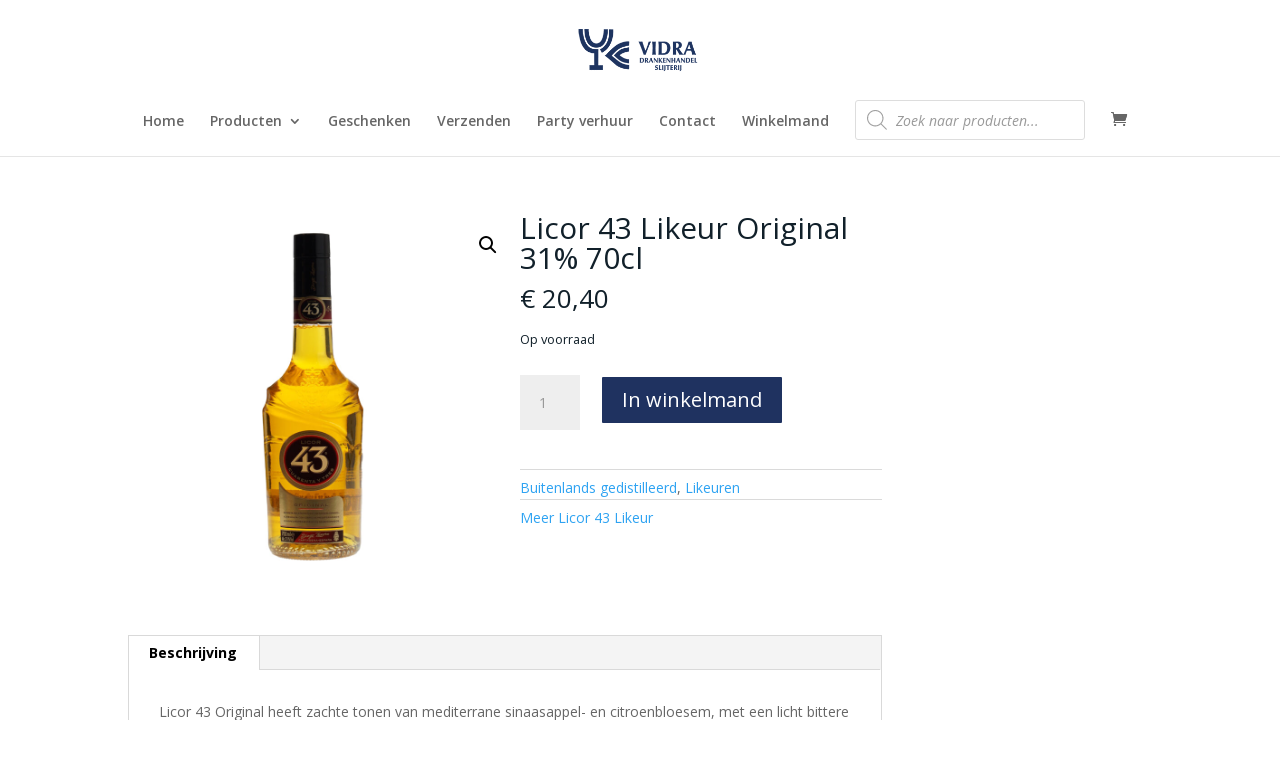

--- FILE ---
content_type: text/css
request_url: https://slijterijvidra.nl/wp-content/themes/divi-child/style.css?ver=4.27.4
body_size: 218
content:
/*
 Theme Name:     Divi Child
 Theme URI:      https://www.elegantthemes.com/gallery/divi/
 Description:    Divi Child Theme
 Author:         Elegant Themes
 Author URI:     https://www.elegantthemes.com
 Template:       Divi
 Version:        1.0.0
*/



/*Add your own styles here:*/

del > .woocommerce-Price-amount{
	text-decoration: line-through;
	color: #9192a3 !important;
}

.entry-summary p.price del
{
color:transparent;
}

@media (max-width: 768px) 
{
    .soldout-product 
	{
        top: 130px!important;
    }
}
.grizz-text a{
	font-weight:bold!important;
	text-decoration:underline!important;
}
.grizz-text a:hover{
	font-weight:bold!important;
	text-decoration:none!important;
}

--- FILE ---
content_type: text/css
request_url: https://slijterijvidra.nl/wp-content/et-cache/global/et-divi-customizer-global.min.css?ver=1768395635
body_size: 1262
content:
.soldout-product{padding:7px 14px;text-align:center;background:#980606;color:white;font-weight:bold;position:absolute;left:0px;top:6px;z-index:9999;font-size:16px}@media (max-width:768px){.soldout-product{top:74px}}#afreken_geboortedatum{border:1px solid #bbb}.wapl-flash>.label-red{background-color:#eac334!important}.wapl-flash{display:none}.wapl-alignleft{top:-5px;left:-5px!important}.onsale{display:block!important}@media (max-width:768px){.product>.clearfix>span.onsale{top:130px!important;left:0px!important}}.wpcu-product__price>.wpcu-badge{display:none}.pswp__caption{display:none}@media (max-width:479px){.coupon>.button{width:100%!important}}@media (max-width:768px){.cart_item>.product-thumbnail{display:block!important}.cart_item>.product-thumbnail::before{display:none!important}.cart_item>.product-thumbnail>a>img{width:100px!important}}#left-area>.et_pb_post>.et_post_meta_wrapper>img{display:none}.post-meta>.published{display:none}.et_pb_post>.entry-content{padding-top:0px}#tab-description h2:first-child{display:none}@media (min-width:981px){#main-content .container:before{display:none}}@media (min-width:769px){.woocommerce-page div.product div.images{width:52%!important;padding-right:4%!important;padding-bottom:4%!important}}@media (min-width:769px) and (max-width:1240px){.woocommerce-product-details__short-description{float:right}}@media (min-width:1241px){.woocommerce-product-details__short-description{float:right;width:48%}}@media (max-width:600px){a.button.wc-forward{width:100%}}.woocommerce-product-details__short-description{margin-bottom:40px}.et_pb_blurb_description{color:white!important;text-decoration:none!important}@media (max-width:479px){.et_pb_gutters1 .et_pb_column,.et_pb_gutters1.et_pb_row .et_pb_column{margin-bottom:30px!important}}.woocommerce div.product form.cart .variations td{padding:0.857em 0.587em!important}@media (min-width:769px){.product-type-booking>.clearfix>.woocommerce-product-details__short-description{width:48%}}.wc-bookings-date-picker .ui-datepicker-header{background:#1f3460!important}.wc-bookings-date-picker .ui-datepicker .ui-datepicker-prev,.wc-bookings-date-picker .ui-datepicker .ui-datepicker-next{background:#131e35!important}#wc_bookings_field_persons{line-height:25px;padding:5px 15px;border:1px solid #aaa}.contact-form-home-button .et_pb_code_inner .emaillist .es_subscription_form .es-field-wrap label{color:#1f3460;font-size:14px;font-weight:bold}.contact-form-home-button .et_pb_code_inner .emaillist .es_subscription_form .es-field-wrap label input{border:none;border-radius:2px;color:#32373c;font-size:14px;height:36px!important}.contact-form-home-button .et_pb_code_inner .emaillist .es_subscription_form .es-field-wrap label input:focus{border-bottom:2px solid #1f3460;transition:0.2s}.contact-form-home-button .et_pb_code_inner .emaillist .es_subscription_form div p b{color:#1f3460}.contact-form-home-button .et_pb_code_inner .emaillist .es_subscription_form div .ig-es-form-list-selection tbody tr .pt-4 label span{font-weight:bold}.contact-form-home-button .et_pb_code_inner .emaillist .es_subscription_form .es_subscription_form_submit{padding:6px 1em 8px 1em;font-size:17px;color:white;background:orange;border:none}.contact-form-home-button .et_pb_code_inner .emaillist .es_subscription_form .es_subscription_form_submit:hover{cursor:pointer;background:#fbc97f;transition:0.2s}.et_post_meta_wrapper>img{max-width:500px}.entry-content tr td,body.et-pb-preview #main-content .container tr td{border-top:0px solid #eee;border-bottom:0px;padding:6px 24px}.es_subscription_form>.es-field-wrap>label>input{width:350px}#es_subscription_form_1587124903{color:#ffffff!important}.es_subscription_form>.es_caption{color:white;font-size:26px;font-weight:bold}.atw_price{padding:8px 0!important}.atw_wrapper{font-family:Open Sans,Arial,sans-serif!important;color:#1f3460!important}.atw_floated_badge{font-weight:bold}.atw_discount_ratio{display:none!important}.atw_floated_badge>a{border-radius:100%!important;font-size:12px;line-height:50px!important;position:absolute;top:-5px!important;right:137px!important;height:50px;width:50px}.woocommerce-breadcrumb{display:none}.single_add_to_cart_button{background:#1f3260!important;color:white!important}.product_title{color:#11202a!important}.price{color:#11202a!important}.stock.in-stock{color:#11202a!important}@media only screen and (min-width :922px){.filter-berocket{position:absolute;z-index:999;height:5%}.shop-met-filter-berocket>.woocommerce>.woocommerce-result-count{float:none;text-align:center}.shop-met-filter-berocket>.woocommerce>.woocommerce-ordering{margin-top:8px}}@media only screen and (max-width:922px){.filter-berocket{margin-bottom:0px}}.sku_wrapper{display:none}@media only screen and (min-width:922px){.woocommerce-result-count{float:none;text-align:center;padding-top:80px}}.age-gate-submit-yes,.age-gate-submit-no{padding:2px 8px}